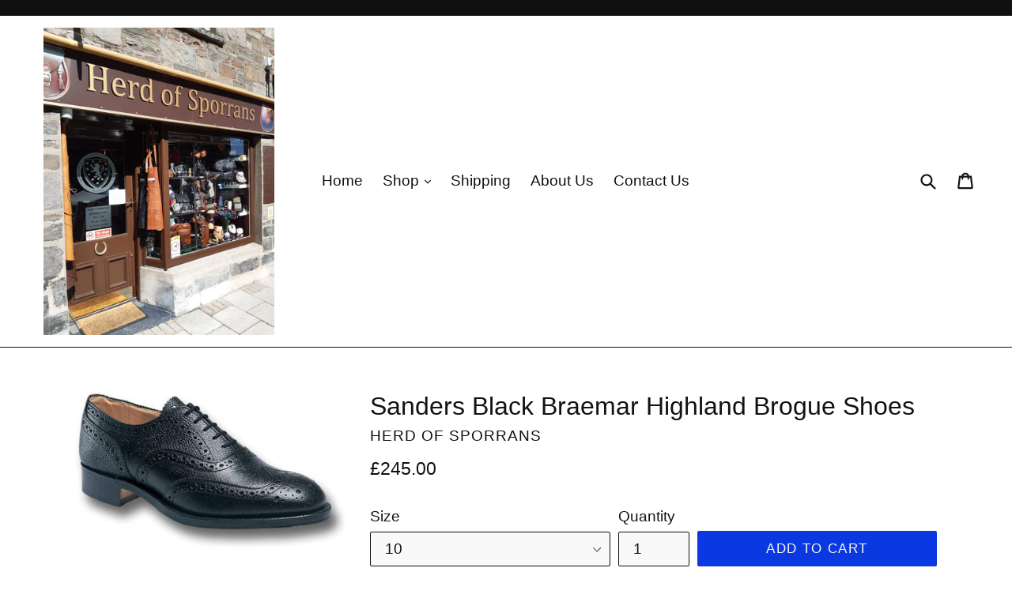

--- FILE ---
content_type: text/html; charset=utf-8
request_url: https://herdofsporrans.com/products/sanders-black-braemar-shoes
body_size: 15958
content:
<!doctype html>
<!--[if IE 9]> <html class="ie9 no-js" lang="en"> <![endif]-->
<!--[if (gt IE 9)|!(IE)]><!--> <html class="no-js" lang="en"> <!--<![endif]-->
<head>
  <meta name=-google-site-verification" content="jFfDNeUdNp-p7WliVGkmKBbBGBQ5Z4pViviC771Iu6uc8”/>

  <meta charset="utf-8">
  <meta http-equiv="X-UA-Compatible" content="IE=edge,chrome=1">
  <meta name="viewport" content="width=device-width,initial-scale=1">
  <meta name="theme-color" content="#0b39e1">
  <link rel="canonical" href="https://herdofsporrans.com/products/sanders-black-braemar-shoes">

  

  
  <title>
    Sanders Black Braemar Highland Brogue Shoes
    
    
    
      &ndash; Herd of Sporrans
    
  </title>

  
    <meta name="description" content="Classic Highland Brogue Shoes Colour Black Grained Leather Uppers Leather Lined Sole Leather Fitting: F Benchmade  ">
  

  <!-- /snippets/social-meta-tags.liquid -->




<meta property="og:site_name" content="Herd of Sporrans">
<meta property="og:url" content="https://herdofsporrans.com/products/sanders-black-braemar-shoes">
<meta property="og:title" content="Sanders Black Braemar Highland Brogue Shoes">
<meta property="og:type" content="product">
<meta property="og:description" content="Classic Highland Brogue Shoes Colour Black Grained Leather Uppers Leather Lined Sole Leather Fitting: F Benchmade  ">

  <meta property="og:price:amount" content="245.00">
  <meta property="og:price:currency" content="GBP">

<meta property="og:image" content="http://herdofsporrans.com/cdn/shop/products/417ZOiQfTsL._AC_UY580_1200x1200.jpg?v=1568744807"><meta property="og:image" content="http://herdofsporrans.com/cdn/shop/products/618qd8-bDbL._AC_UY580_1200x1200.jpg?v=1568744807"><meta property="og:image" content="http://herdofsporrans.com/cdn/shop/products/Braemar-5597B_A_740x_997d8151-4a03-4ae4-956b-5f578e7b2d63_1200x1200.jpg?v=1568744807">
<meta property="og:image:secure_url" content="https://herdofsporrans.com/cdn/shop/products/417ZOiQfTsL._AC_UY580_1200x1200.jpg?v=1568744807"><meta property="og:image:secure_url" content="https://herdofsporrans.com/cdn/shop/products/618qd8-bDbL._AC_UY580_1200x1200.jpg?v=1568744807"><meta property="og:image:secure_url" content="https://herdofsporrans.com/cdn/shop/products/Braemar-5597B_A_740x_997d8151-4a03-4ae4-956b-5f578e7b2d63_1200x1200.jpg?v=1568744807">


<meta name="twitter:card" content="summary_large_image">
<meta name="twitter:title" content="Sanders Black Braemar Highland Brogue Shoes">
<meta name="twitter:description" content="Classic Highland Brogue Shoes Colour Black Grained Leather Uppers Leather Lined Sole Leather Fitting: F Benchmade  ">


  <link href="//herdofsporrans.com/cdn/shop/t/1/assets/theme.scss.css?v=171849349501761398311701122466" rel="stylesheet" type="text/css" media="all" />
  



  <script>
    var theme = {
      strings: {
        addToCart: "Add to cart",
        soldOut: "Sold out",
        unavailable: "Unavailable",
        showMore: "Show More",
        showLess: "Show Less",
        addressError: "Error looking up that address",
        addressNoResults: "No results for that address",
        addressQueryLimit: "You have exceeded the Google API usage limit. Consider upgrading to a \u003ca href=\"https:\/\/developers.google.com\/maps\/premium\/usage-limits\"\u003ePremium Plan\u003c\/a\u003e.",
        authError: "There was a problem authenticating your Google Maps account."
      },
      moneyFormat: "£{{amount}}"
    }

    document.documentElement.className = document.documentElement.className.replace('no-js', 'js');
  </script>

  <!--[if (lte IE 9) ]><script src="//herdofsporrans.com/cdn/shop/t/1/assets/match-media.min.js?v=22265819453975888031518273073" type="text/javascript"></script><![endif]-->

  

  <!--[if (gt IE 9)|!(IE)]><!--><script src="//herdofsporrans.com/cdn/shop/t/1/assets/lazysizes.js?v=68441465964607740661518273073" async="async"></script><!--<![endif]-->
  <!--[if lte IE 9]><script src="//herdofsporrans.com/cdn/shop/t/1/assets/lazysizes.min.js?v=1430"></script><![endif]-->

  <!--[if (gt IE 9)|!(IE)]><!--><script src="//herdofsporrans.com/cdn/shop/t/1/assets/vendor.js?v=136118274122071307521518273074" defer="defer"></script><!--<![endif]-->
  <!--[if lte IE 9]><script src="//herdofsporrans.com/cdn/shop/t/1/assets/vendor.js?v=136118274122071307521518273074"></script><![endif]-->

  <!--[if (gt IE 9)|!(IE)]><!--><script src="//herdofsporrans.com/cdn/shop/t/1/assets/theme.js?v=67347864889022047721518273074" defer="defer"></script><!--<![endif]-->
  <!--[if lte IE 9]><script src="//herdofsporrans.com/cdn/shop/t/1/assets/theme.js?v=67347864889022047721518273074"></script><![endif]-->

  <script>window.performance && window.performance.mark && window.performance.mark('shopify.content_for_header.start');</script><meta id="shopify-digital-wallet" name="shopify-digital-wallet" content="/30074486/digital_wallets/dialog">
<meta name="shopify-checkout-api-token" content="6ebe82fbb5b4513e4c1b8c66363fe0a2">
<meta id="in-context-paypal-metadata" data-shop-id="30074486" data-venmo-supported="false" data-environment="production" data-locale="en_US" data-paypal-v4="true" data-currency="GBP">
<link rel="alternate" type="application/json+oembed" href="https://herdofsporrans.com/products/sanders-black-braemar-shoes.oembed">
<script async="async" src="/checkouts/internal/preloads.js?locale=en-GB"></script>
<link rel="preconnect" href="https://shop.app" crossorigin="anonymous">
<script async="async" src="https://shop.app/checkouts/internal/preloads.js?locale=en-GB&shop_id=30074486" crossorigin="anonymous"></script>
<script id="apple-pay-shop-capabilities" type="application/json">{"shopId":30074486,"countryCode":"GB","currencyCode":"GBP","merchantCapabilities":["supports3DS"],"merchantId":"gid:\/\/shopify\/Shop\/30074486","merchantName":"Herd of Sporrans","requiredBillingContactFields":["postalAddress","email","phone"],"requiredShippingContactFields":["postalAddress","email","phone"],"shippingType":"shipping","supportedNetworks":["visa","maestro","masterCard","amex","discover","elo"],"total":{"type":"pending","label":"Herd of Sporrans","amount":"1.00"},"shopifyPaymentsEnabled":true,"supportsSubscriptions":true}</script>
<script id="shopify-features" type="application/json">{"accessToken":"6ebe82fbb5b4513e4c1b8c66363fe0a2","betas":["rich-media-storefront-analytics"],"domain":"herdofsporrans.com","predictiveSearch":true,"shopId":30074486,"locale":"en"}</script>
<script>var Shopify = Shopify || {};
Shopify.shop = "herd-of-sporrans.myshopify.com";
Shopify.locale = "en";
Shopify.currency = {"active":"GBP","rate":"1.0"};
Shopify.country = "GB";
Shopify.theme = {"name":"Debut","id":11594825774,"schema_name":"Debut","schema_version":"2.1.0","theme_store_id":796,"role":"main"};
Shopify.theme.handle = "null";
Shopify.theme.style = {"id":null,"handle":null};
Shopify.cdnHost = "herdofsporrans.com/cdn";
Shopify.routes = Shopify.routes || {};
Shopify.routes.root = "/";</script>
<script type="module">!function(o){(o.Shopify=o.Shopify||{}).modules=!0}(window);</script>
<script>!function(o){function n(){var o=[];function n(){o.push(Array.prototype.slice.apply(arguments))}return n.q=o,n}var t=o.Shopify=o.Shopify||{};t.loadFeatures=n(),t.autoloadFeatures=n()}(window);</script>
<script>
  window.ShopifyPay = window.ShopifyPay || {};
  window.ShopifyPay.apiHost = "shop.app\/pay";
  window.ShopifyPay.redirectState = null;
</script>
<script id="shop-js-analytics" type="application/json">{"pageType":"product"}</script>
<script defer="defer" async type="module" src="//herdofsporrans.com/cdn/shopifycloud/shop-js/modules/v2/client.init-shop-cart-sync_BdyHc3Nr.en.esm.js"></script>
<script defer="defer" async type="module" src="//herdofsporrans.com/cdn/shopifycloud/shop-js/modules/v2/chunk.common_Daul8nwZ.esm.js"></script>
<script type="module">
  await import("//herdofsporrans.com/cdn/shopifycloud/shop-js/modules/v2/client.init-shop-cart-sync_BdyHc3Nr.en.esm.js");
await import("//herdofsporrans.com/cdn/shopifycloud/shop-js/modules/v2/chunk.common_Daul8nwZ.esm.js");

  window.Shopify.SignInWithShop?.initShopCartSync?.({"fedCMEnabled":true,"windoidEnabled":true});

</script>
<script>
  window.Shopify = window.Shopify || {};
  if (!window.Shopify.featureAssets) window.Shopify.featureAssets = {};
  window.Shopify.featureAssets['shop-js'] = {"shop-cart-sync":["modules/v2/client.shop-cart-sync_QYOiDySF.en.esm.js","modules/v2/chunk.common_Daul8nwZ.esm.js"],"init-fed-cm":["modules/v2/client.init-fed-cm_DchLp9rc.en.esm.js","modules/v2/chunk.common_Daul8nwZ.esm.js"],"shop-button":["modules/v2/client.shop-button_OV7bAJc5.en.esm.js","modules/v2/chunk.common_Daul8nwZ.esm.js"],"init-windoid":["modules/v2/client.init-windoid_DwxFKQ8e.en.esm.js","modules/v2/chunk.common_Daul8nwZ.esm.js"],"shop-cash-offers":["modules/v2/client.shop-cash-offers_DWtL6Bq3.en.esm.js","modules/v2/chunk.common_Daul8nwZ.esm.js","modules/v2/chunk.modal_CQq8HTM6.esm.js"],"shop-toast-manager":["modules/v2/client.shop-toast-manager_CX9r1SjA.en.esm.js","modules/v2/chunk.common_Daul8nwZ.esm.js"],"init-shop-email-lookup-coordinator":["modules/v2/client.init-shop-email-lookup-coordinator_UhKnw74l.en.esm.js","modules/v2/chunk.common_Daul8nwZ.esm.js"],"pay-button":["modules/v2/client.pay-button_DzxNnLDY.en.esm.js","modules/v2/chunk.common_Daul8nwZ.esm.js"],"avatar":["modules/v2/client.avatar_BTnouDA3.en.esm.js"],"init-shop-cart-sync":["modules/v2/client.init-shop-cart-sync_BdyHc3Nr.en.esm.js","modules/v2/chunk.common_Daul8nwZ.esm.js"],"shop-login-button":["modules/v2/client.shop-login-button_D8B466_1.en.esm.js","modules/v2/chunk.common_Daul8nwZ.esm.js","modules/v2/chunk.modal_CQq8HTM6.esm.js"],"init-customer-accounts-sign-up":["modules/v2/client.init-customer-accounts-sign-up_C8fpPm4i.en.esm.js","modules/v2/client.shop-login-button_D8B466_1.en.esm.js","modules/v2/chunk.common_Daul8nwZ.esm.js","modules/v2/chunk.modal_CQq8HTM6.esm.js"],"init-shop-for-new-customer-accounts":["modules/v2/client.init-shop-for-new-customer-accounts_CVTO0Ztu.en.esm.js","modules/v2/client.shop-login-button_D8B466_1.en.esm.js","modules/v2/chunk.common_Daul8nwZ.esm.js","modules/v2/chunk.modal_CQq8HTM6.esm.js"],"init-customer-accounts":["modules/v2/client.init-customer-accounts_dRgKMfrE.en.esm.js","modules/v2/client.shop-login-button_D8B466_1.en.esm.js","modules/v2/chunk.common_Daul8nwZ.esm.js","modules/v2/chunk.modal_CQq8HTM6.esm.js"],"shop-follow-button":["modules/v2/client.shop-follow-button_CkZpjEct.en.esm.js","modules/v2/chunk.common_Daul8nwZ.esm.js","modules/v2/chunk.modal_CQq8HTM6.esm.js"],"lead-capture":["modules/v2/client.lead-capture_BntHBhfp.en.esm.js","modules/v2/chunk.common_Daul8nwZ.esm.js","modules/v2/chunk.modal_CQq8HTM6.esm.js"],"checkout-modal":["modules/v2/client.checkout-modal_CfxcYbTm.en.esm.js","modules/v2/chunk.common_Daul8nwZ.esm.js","modules/v2/chunk.modal_CQq8HTM6.esm.js"],"shop-login":["modules/v2/client.shop-login_Da4GZ2H6.en.esm.js","modules/v2/chunk.common_Daul8nwZ.esm.js","modules/v2/chunk.modal_CQq8HTM6.esm.js"],"payment-terms":["modules/v2/client.payment-terms_MV4M3zvL.en.esm.js","modules/v2/chunk.common_Daul8nwZ.esm.js","modules/v2/chunk.modal_CQq8HTM6.esm.js"]};
</script>
<script>(function() {
  var isLoaded = false;
  function asyncLoad() {
    if (isLoaded) return;
    isLoaded = true;
    var urls = ["https:\/\/www.improvedcontactform.com\/icf.js?shop=herd-of-sporrans.myshopify.com"];
    for (var i = 0; i < urls.length; i++) {
      var s = document.createElement('script');
      s.type = 'text/javascript';
      s.async = true;
      s.src = urls[i];
      var x = document.getElementsByTagName('script')[0];
      x.parentNode.insertBefore(s, x);
    }
  };
  if(window.attachEvent) {
    window.attachEvent('onload', asyncLoad);
  } else {
    window.addEventListener('load', asyncLoad, false);
  }
})();</script>
<script id="__st">var __st={"a":30074486,"offset":0,"reqid":"4521ef93-e71a-4171-9b16-2cc738aaf7df-1768983062","pageurl":"herdofsporrans.com\/products\/sanders-black-braemar-shoes","u":"bb748394cae6","p":"product","rtyp":"product","rid":4099073245230};</script>
<script>window.ShopifyPaypalV4VisibilityTracking = true;</script>
<script id="captcha-bootstrap">!function(){'use strict';const t='contact',e='account',n='new_comment',o=[[t,t],['blogs',n],['comments',n],[t,'customer']],c=[[e,'customer_login'],[e,'guest_login'],[e,'recover_customer_password'],[e,'create_customer']],r=t=>t.map((([t,e])=>`form[action*='/${t}']:not([data-nocaptcha='true']) input[name='form_type'][value='${e}']`)).join(','),a=t=>()=>t?[...document.querySelectorAll(t)].map((t=>t.form)):[];function s(){const t=[...o],e=r(t);return a(e)}const i='password',u='form_key',d=['recaptcha-v3-token','g-recaptcha-response','h-captcha-response',i],f=()=>{try{return window.sessionStorage}catch{return}},m='__shopify_v',_=t=>t.elements[u];function p(t,e,n=!1){try{const o=window.sessionStorage,c=JSON.parse(o.getItem(e)),{data:r}=function(t){const{data:e,action:n}=t;return t[m]||n?{data:e,action:n}:{data:t,action:n}}(c);for(const[e,n]of Object.entries(r))t.elements[e]&&(t.elements[e].value=n);n&&o.removeItem(e)}catch(o){console.error('form repopulation failed',{error:o})}}const l='form_type',E='cptcha';function T(t){t.dataset[E]=!0}const w=window,h=w.document,L='Shopify',v='ce_forms',y='captcha';let A=!1;((t,e)=>{const n=(g='f06e6c50-85a8-45c8-87d0-21a2b65856fe',I='https://cdn.shopify.com/shopifycloud/storefront-forms-hcaptcha/ce_storefront_forms_captcha_hcaptcha.v1.5.2.iife.js',D={infoText:'Protected by hCaptcha',privacyText:'Privacy',termsText:'Terms'},(t,e,n)=>{const o=w[L][v],c=o.bindForm;if(c)return c(t,g,e,D).then(n);var r;o.q.push([[t,g,e,D],n]),r=I,A||(h.body.append(Object.assign(h.createElement('script'),{id:'captcha-provider',async:!0,src:r})),A=!0)});var g,I,D;w[L]=w[L]||{},w[L][v]=w[L][v]||{},w[L][v].q=[],w[L][y]=w[L][y]||{},w[L][y].protect=function(t,e){n(t,void 0,e),T(t)},Object.freeze(w[L][y]),function(t,e,n,w,h,L){const[v,y,A,g]=function(t,e,n){const i=e?o:[],u=t?c:[],d=[...i,...u],f=r(d),m=r(i),_=r(d.filter((([t,e])=>n.includes(e))));return[a(f),a(m),a(_),s()]}(w,h,L),I=t=>{const e=t.target;return e instanceof HTMLFormElement?e:e&&e.form},D=t=>v().includes(t);t.addEventListener('submit',(t=>{const e=I(t);if(!e)return;const n=D(e)&&!e.dataset.hcaptchaBound&&!e.dataset.recaptchaBound,o=_(e),c=g().includes(e)&&(!o||!o.value);(n||c)&&t.preventDefault(),c&&!n&&(function(t){try{if(!f())return;!function(t){const e=f();if(!e)return;const n=_(t);if(!n)return;const o=n.value;o&&e.removeItem(o)}(t);const e=Array.from(Array(32),(()=>Math.random().toString(36)[2])).join('');!function(t,e){_(t)||t.append(Object.assign(document.createElement('input'),{type:'hidden',name:u})),t.elements[u].value=e}(t,e),function(t,e){const n=f();if(!n)return;const o=[...t.querySelectorAll(`input[type='${i}']`)].map((({name:t})=>t)),c=[...d,...o],r={};for(const[a,s]of new FormData(t).entries())c.includes(a)||(r[a]=s);n.setItem(e,JSON.stringify({[m]:1,action:t.action,data:r}))}(t,e)}catch(e){console.error('failed to persist form',e)}}(e),e.submit())}));const S=(t,e)=>{t&&!t.dataset[E]&&(n(t,e.some((e=>e===t))),T(t))};for(const o of['focusin','change'])t.addEventListener(o,(t=>{const e=I(t);D(e)&&S(e,y())}));const B=e.get('form_key'),M=e.get(l),P=B&&M;t.addEventListener('DOMContentLoaded',(()=>{const t=y();if(P)for(const e of t)e.elements[l].value===M&&p(e,B);[...new Set([...A(),...v().filter((t=>'true'===t.dataset.shopifyCaptcha))])].forEach((e=>S(e,t)))}))}(h,new URLSearchParams(w.location.search),n,t,e,['guest_login'])})(!0,!0)}();</script>
<script integrity="sha256-4kQ18oKyAcykRKYeNunJcIwy7WH5gtpwJnB7kiuLZ1E=" data-source-attribution="shopify.loadfeatures" defer="defer" src="//herdofsporrans.com/cdn/shopifycloud/storefront/assets/storefront/load_feature-a0a9edcb.js" crossorigin="anonymous"></script>
<script crossorigin="anonymous" defer="defer" src="//herdofsporrans.com/cdn/shopifycloud/storefront/assets/shopify_pay/storefront-65b4c6d7.js?v=20250812"></script>
<script data-source-attribution="shopify.dynamic_checkout.dynamic.init">var Shopify=Shopify||{};Shopify.PaymentButton=Shopify.PaymentButton||{isStorefrontPortableWallets:!0,init:function(){window.Shopify.PaymentButton.init=function(){};var t=document.createElement("script");t.src="https://herdofsporrans.com/cdn/shopifycloud/portable-wallets/latest/portable-wallets.en.js",t.type="module",document.head.appendChild(t)}};
</script>
<script data-source-attribution="shopify.dynamic_checkout.buyer_consent">
  function portableWalletsHideBuyerConsent(e){var t=document.getElementById("shopify-buyer-consent"),n=document.getElementById("shopify-subscription-policy-button");t&&n&&(t.classList.add("hidden"),t.setAttribute("aria-hidden","true"),n.removeEventListener("click",e))}function portableWalletsShowBuyerConsent(e){var t=document.getElementById("shopify-buyer-consent"),n=document.getElementById("shopify-subscription-policy-button");t&&n&&(t.classList.remove("hidden"),t.removeAttribute("aria-hidden"),n.addEventListener("click",e))}window.Shopify?.PaymentButton&&(window.Shopify.PaymentButton.hideBuyerConsent=portableWalletsHideBuyerConsent,window.Shopify.PaymentButton.showBuyerConsent=portableWalletsShowBuyerConsent);
</script>
<script data-source-attribution="shopify.dynamic_checkout.cart.bootstrap">document.addEventListener("DOMContentLoaded",(function(){function t(){return document.querySelector("shopify-accelerated-checkout-cart, shopify-accelerated-checkout")}if(t())Shopify.PaymentButton.init();else{new MutationObserver((function(e,n){t()&&(Shopify.PaymentButton.init(),n.disconnect())})).observe(document.body,{childList:!0,subtree:!0})}}));
</script>
<link id="shopify-accelerated-checkout-styles" rel="stylesheet" media="screen" href="https://herdofsporrans.com/cdn/shopifycloud/portable-wallets/latest/accelerated-checkout-backwards-compat.css" crossorigin="anonymous">
<style id="shopify-accelerated-checkout-cart">
        #shopify-buyer-consent {
  margin-top: 1em;
  display: inline-block;
  width: 100%;
}

#shopify-buyer-consent.hidden {
  display: none;
}

#shopify-subscription-policy-button {
  background: none;
  border: none;
  padding: 0;
  text-decoration: underline;
  font-size: inherit;
  cursor: pointer;
}

#shopify-subscription-policy-button::before {
  box-shadow: none;
}

      </style>

<script>window.performance && window.performance.mark && window.performance.mark('shopify.content_for_header.end');</script>
<link href="https://monorail-edge.shopifysvc.com" rel="dns-prefetch">
<script>(function(){if ("sendBeacon" in navigator && "performance" in window) {try {var session_token_from_headers = performance.getEntriesByType('navigation')[0].serverTiming.find(x => x.name == '_s').description;} catch {var session_token_from_headers = undefined;}var session_cookie_matches = document.cookie.match(/_shopify_s=([^;]*)/);var session_token_from_cookie = session_cookie_matches && session_cookie_matches.length === 2 ? session_cookie_matches[1] : "";var session_token = session_token_from_headers || session_token_from_cookie || "";function handle_abandonment_event(e) {var entries = performance.getEntries().filter(function(entry) {return /monorail-edge.shopifysvc.com/.test(entry.name);});if (!window.abandonment_tracked && entries.length === 0) {window.abandonment_tracked = true;var currentMs = Date.now();var navigation_start = performance.timing.navigationStart;var payload = {shop_id: 30074486,url: window.location.href,navigation_start,duration: currentMs - navigation_start,session_token,page_type: "product"};window.navigator.sendBeacon("https://monorail-edge.shopifysvc.com/v1/produce", JSON.stringify({schema_id: "online_store_buyer_site_abandonment/1.1",payload: payload,metadata: {event_created_at_ms: currentMs,event_sent_at_ms: currentMs}}));}}window.addEventListener('pagehide', handle_abandonment_event);}}());</script>
<script id="web-pixels-manager-setup">(function e(e,d,r,n,o){if(void 0===o&&(o={}),!Boolean(null===(a=null===(i=window.Shopify)||void 0===i?void 0:i.analytics)||void 0===a?void 0:a.replayQueue)){var i,a;window.Shopify=window.Shopify||{};var t=window.Shopify;t.analytics=t.analytics||{};var s=t.analytics;s.replayQueue=[],s.publish=function(e,d,r){return s.replayQueue.push([e,d,r]),!0};try{self.performance.mark("wpm:start")}catch(e){}var l=function(){var e={modern:/Edge?\/(1{2}[4-9]|1[2-9]\d|[2-9]\d{2}|\d{4,})\.\d+(\.\d+|)|Firefox\/(1{2}[4-9]|1[2-9]\d|[2-9]\d{2}|\d{4,})\.\d+(\.\d+|)|Chrom(ium|e)\/(9{2}|\d{3,})\.\d+(\.\d+|)|(Maci|X1{2}).+ Version\/(15\.\d+|(1[6-9]|[2-9]\d|\d{3,})\.\d+)([,.]\d+|)( \(\w+\)|)( Mobile\/\w+|) Safari\/|Chrome.+OPR\/(9{2}|\d{3,})\.\d+\.\d+|(CPU[ +]OS|iPhone[ +]OS|CPU[ +]iPhone|CPU IPhone OS|CPU iPad OS)[ +]+(15[._]\d+|(1[6-9]|[2-9]\d|\d{3,})[._]\d+)([._]\d+|)|Android:?[ /-](13[3-9]|1[4-9]\d|[2-9]\d{2}|\d{4,})(\.\d+|)(\.\d+|)|Android.+Firefox\/(13[5-9]|1[4-9]\d|[2-9]\d{2}|\d{4,})\.\d+(\.\d+|)|Android.+Chrom(ium|e)\/(13[3-9]|1[4-9]\d|[2-9]\d{2}|\d{4,})\.\d+(\.\d+|)|SamsungBrowser\/([2-9]\d|\d{3,})\.\d+/,legacy:/Edge?\/(1[6-9]|[2-9]\d|\d{3,})\.\d+(\.\d+|)|Firefox\/(5[4-9]|[6-9]\d|\d{3,})\.\d+(\.\d+|)|Chrom(ium|e)\/(5[1-9]|[6-9]\d|\d{3,})\.\d+(\.\d+|)([\d.]+$|.*Safari\/(?![\d.]+ Edge\/[\d.]+$))|(Maci|X1{2}).+ Version\/(10\.\d+|(1[1-9]|[2-9]\d|\d{3,})\.\d+)([,.]\d+|)( \(\w+\)|)( Mobile\/\w+|) Safari\/|Chrome.+OPR\/(3[89]|[4-9]\d|\d{3,})\.\d+\.\d+|(CPU[ +]OS|iPhone[ +]OS|CPU[ +]iPhone|CPU IPhone OS|CPU iPad OS)[ +]+(10[._]\d+|(1[1-9]|[2-9]\d|\d{3,})[._]\d+)([._]\d+|)|Android:?[ /-](13[3-9]|1[4-9]\d|[2-9]\d{2}|\d{4,})(\.\d+|)(\.\d+|)|Mobile Safari.+OPR\/([89]\d|\d{3,})\.\d+\.\d+|Android.+Firefox\/(13[5-9]|1[4-9]\d|[2-9]\d{2}|\d{4,})\.\d+(\.\d+|)|Android.+Chrom(ium|e)\/(13[3-9]|1[4-9]\d|[2-9]\d{2}|\d{4,})\.\d+(\.\d+|)|Android.+(UC? ?Browser|UCWEB|U3)[ /]?(15\.([5-9]|\d{2,})|(1[6-9]|[2-9]\d|\d{3,})\.\d+)\.\d+|SamsungBrowser\/(5\.\d+|([6-9]|\d{2,})\.\d+)|Android.+MQ{2}Browser\/(14(\.(9|\d{2,})|)|(1[5-9]|[2-9]\d|\d{3,})(\.\d+|))(\.\d+|)|K[Aa][Ii]OS\/(3\.\d+|([4-9]|\d{2,})\.\d+)(\.\d+|)/},d=e.modern,r=e.legacy,n=navigator.userAgent;return n.match(d)?"modern":n.match(r)?"legacy":"unknown"}(),u="modern"===l?"modern":"legacy",c=(null!=n?n:{modern:"",legacy:""})[u],f=function(e){return[e.baseUrl,"/wpm","/b",e.hashVersion,"modern"===e.buildTarget?"m":"l",".js"].join("")}({baseUrl:d,hashVersion:r,buildTarget:u}),m=function(e){var d=e.version,r=e.bundleTarget,n=e.surface,o=e.pageUrl,i=e.monorailEndpoint;return{emit:function(e){var a=e.status,t=e.errorMsg,s=(new Date).getTime(),l=JSON.stringify({metadata:{event_sent_at_ms:s},events:[{schema_id:"web_pixels_manager_load/3.1",payload:{version:d,bundle_target:r,page_url:o,status:a,surface:n,error_msg:t},metadata:{event_created_at_ms:s}}]});if(!i)return console&&console.warn&&console.warn("[Web Pixels Manager] No Monorail endpoint provided, skipping logging."),!1;try{return self.navigator.sendBeacon.bind(self.navigator)(i,l)}catch(e){}var u=new XMLHttpRequest;try{return u.open("POST",i,!0),u.setRequestHeader("Content-Type","text/plain"),u.send(l),!0}catch(e){return console&&console.warn&&console.warn("[Web Pixels Manager] Got an unhandled error while logging to Monorail."),!1}}}}({version:r,bundleTarget:l,surface:e.surface,pageUrl:self.location.href,monorailEndpoint:e.monorailEndpoint});try{o.browserTarget=l,function(e){var d=e.src,r=e.async,n=void 0===r||r,o=e.onload,i=e.onerror,a=e.sri,t=e.scriptDataAttributes,s=void 0===t?{}:t,l=document.createElement("script"),u=document.querySelector("head"),c=document.querySelector("body");if(l.async=n,l.src=d,a&&(l.integrity=a,l.crossOrigin="anonymous"),s)for(var f in s)if(Object.prototype.hasOwnProperty.call(s,f))try{l.dataset[f]=s[f]}catch(e){}if(o&&l.addEventListener("load",o),i&&l.addEventListener("error",i),u)u.appendChild(l);else{if(!c)throw new Error("Did not find a head or body element to append the script");c.appendChild(l)}}({src:f,async:!0,onload:function(){if(!function(){var e,d;return Boolean(null===(d=null===(e=window.Shopify)||void 0===e?void 0:e.analytics)||void 0===d?void 0:d.initialized)}()){var d=window.webPixelsManager.init(e)||void 0;if(d){var r=window.Shopify.analytics;r.replayQueue.forEach((function(e){var r=e[0],n=e[1],o=e[2];d.publishCustomEvent(r,n,o)})),r.replayQueue=[],r.publish=d.publishCustomEvent,r.visitor=d.visitor,r.initialized=!0}}},onerror:function(){return m.emit({status:"failed",errorMsg:"".concat(f," has failed to load")})},sri:function(e){var d=/^sha384-[A-Za-z0-9+/=]+$/;return"string"==typeof e&&d.test(e)}(c)?c:"",scriptDataAttributes:o}),m.emit({status:"loading"})}catch(e){m.emit({status:"failed",errorMsg:(null==e?void 0:e.message)||"Unknown error"})}}})({shopId: 30074486,storefrontBaseUrl: "https://herdofsporrans.com",extensionsBaseUrl: "https://extensions.shopifycdn.com/cdn/shopifycloud/web-pixels-manager",monorailEndpoint: "https://monorail-edge.shopifysvc.com/unstable/produce_batch",surface: "storefront-renderer",enabledBetaFlags: ["2dca8a86"],webPixelsConfigList: [{"id":"shopify-app-pixel","configuration":"{}","eventPayloadVersion":"v1","runtimeContext":"STRICT","scriptVersion":"0450","apiClientId":"shopify-pixel","type":"APP","privacyPurposes":["ANALYTICS","MARKETING"]},{"id":"shopify-custom-pixel","eventPayloadVersion":"v1","runtimeContext":"LAX","scriptVersion":"0450","apiClientId":"shopify-pixel","type":"CUSTOM","privacyPurposes":["ANALYTICS","MARKETING"]}],isMerchantRequest: false,initData: {"shop":{"name":"Herd of Sporrans","paymentSettings":{"currencyCode":"GBP"},"myshopifyDomain":"herd-of-sporrans.myshopify.com","countryCode":"GB","storefrontUrl":"https:\/\/herdofsporrans.com"},"customer":null,"cart":null,"checkout":null,"productVariants":[{"price":{"amount":245.0,"currencyCode":"GBP"},"product":{"title":"Sanders Black Braemar Highland Brogue Shoes","vendor":"Herd of Sporrans","id":"4099073245230","untranslatedTitle":"Sanders Black Braemar Highland Brogue Shoes","url":"\/products\/sanders-black-braemar-shoes","type":"Shoes"},"id":"30185909026862","image":{"src":"\/\/herdofsporrans.com\/cdn\/shop\/products\/417ZOiQfTsL._AC_UY580.jpg?v=1568744807"},"sku":"","title":"9","untranslatedTitle":"9"},{"price":{"amount":245.0,"currencyCode":"GBP"},"product":{"title":"Sanders Black Braemar Highland Brogue Shoes","vendor":"Herd of Sporrans","id":"4099073245230","untranslatedTitle":"Sanders Black Braemar Highland Brogue Shoes","url":"\/products\/sanders-black-braemar-shoes","type":"Shoes"},"id":"30185909059630","image":{"src":"\/\/herdofsporrans.com\/cdn\/shop\/products\/417ZOiQfTsL._AC_UY580.jpg?v=1568744807"},"sku":"","title":"10","untranslatedTitle":"10"},{"price":{"amount":245.0,"currencyCode":"GBP"},"product":{"title":"Sanders Black Braemar Highland Brogue Shoes","vendor":"Herd of Sporrans","id":"4099073245230","untranslatedTitle":"Sanders Black Braemar Highland Brogue Shoes","url":"\/products\/sanders-black-braemar-shoes","type":"Shoes"},"id":"30185909092398","image":{"src":"\/\/herdofsporrans.com\/cdn\/shop\/products\/417ZOiQfTsL._AC_UY580.jpg?v=1568744807"},"sku":"","title":"11","untranslatedTitle":"11"}],"purchasingCompany":null},},"https://herdofsporrans.com/cdn","fcfee988w5aeb613cpc8e4bc33m6693e112",{"modern":"","legacy":""},{"shopId":"30074486","storefrontBaseUrl":"https:\/\/herdofsporrans.com","extensionBaseUrl":"https:\/\/extensions.shopifycdn.com\/cdn\/shopifycloud\/web-pixels-manager","surface":"storefront-renderer","enabledBetaFlags":"[\"2dca8a86\"]","isMerchantRequest":"false","hashVersion":"fcfee988w5aeb613cpc8e4bc33m6693e112","publish":"custom","events":"[[\"page_viewed\",{}],[\"product_viewed\",{\"productVariant\":{\"price\":{\"amount\":245.0,\"currencyCode\":\"GBP\"},\"product\":{\"title\":\"Sanders Black Braemar Highland Brogue Shoes\",\"vendor\":\"Herd of Sporrans\",\"id\":\"4099073245230\",\"untranslatedTitle\":\"Sanders Black Braemar Highland Brogue Shoes\",\"url\":\"\/products\/sanders-black-braemar-shoes\",\"type\":\"Shoes\"},\"id\":\"30185909059630\",\"image\":{\"src\":\"\/\/herdofsporrans.com\/cdn\/shop\/products\/417ZOiQfTsL._AC_UY580.jpg?v=1568744807\"},\"sku\":\"\",\"title\":\"10\",\"untranslatedTitle\":\"10\"}}]]"});</script><script>
  window.ShopifyAnalytics = window.ShopifyAnalytics || {};
  window.ShopifyAnalytics.meta = window.ShopifyAnalytics.meta || {};
  window.ShopifyAnalytics.meta.currency = 'GBP';
  var meta = {"product":{"id":4099073245230,"gid":"gid:\/\/shopify\/Product\/4099073245230","vendor":"Herd of Sporrans","type":"Shoes","handle":"sanders-black-braemar-shoes","variants":[{"id":30185909026862,"price":24500,"name":"Sanders Black Braemar Highland Brogue Shoes - 9","public_title":"9","sku":""},{"id":30185909059630,"price":24500,"name":"Sanders Black Braemar Highland Brogue Shoes - 10","public_title":"10","sku":""},{"id":30185909092398,"price":24500,"name":"Sanders Black Braemar Highland Brogue Shoes - 11","public_title":"11","sku":""}],"remote":false},"page":{"pageType":"product","resourceType":"product","resourceId":4099073245230,"requestId":"4521ef93-e71a-4171-9b16-2cc738aaf7df-1768983062"}};
  for (var attr in meta) {
    window.ShopifyAnalytics.meta[attr] = meta[attr];
  }
</script>
<script class="analytics">
  (function () {
    var customDocumentWrite = function(content) {
      var jquery = null;

      if (window.jQuery) {
        jquery = window.jQuery;
      } else if (window.Checkout && window.Checkout.$) {
        jquery = window.Checkout.$;
      }

      if (jquery) {
        jquery('body').append(content);
      }
    };

    var hasLoggedConversion = function(token) {
      if (token) {
        return document.cookie.indexOf('loggedConversion=' + token) !== -1;
      }
      return false;
    }

    var setCookieIfConversion = function(token) {
      if (token) {
        var twoMonthsFromNow = new Date(Date.now());
        twoMonthsFromNow.setMonth(twoMonthsFromNow.getMonth() + 2);

        document.cookie = 'loggedConversion=' + token + '; expires=' + twoMonthsFromNow;
      }
    }

    var trekkie = window.ShopifyAnalytics.lib = window.trekkie = window.trekkie || [];
    if (trekkie.integrations) {
      return;
    }
    trekkie.methods = [
      'identify',
      'page',
      'ready',
      'track',
      'trackForm',
      'trackLink'
    ];
    trekkie.factory = function(method) {
      return function() {
        var args = Array.prototype.slice.call(arguments);
        args.unshift(method);
        trekkie.push(args);
        return trekkie;
      };
    };
    for (var i = 0; i < trekkie.methods.length; i++) {
      var key = trekkie.methods[i];
      trekkie[key] = trekkie.factory(key);
    }
    trekkie.load = function(config) {
      trekkie.config = config || {};
      trekkie.config.initialDocumentCookie = document.cookie;
      var first = document.getElementsByTagName('script')[0];
      var script = document.createElement('script');
      script.type = 'text/javascript';
      script.onerror = function(e) {
        var scriptFallback = document.createElement('script');
        scriptFallback.type = 'text/javascript';
        scriptFallback.onerror = function(error) {
                var Monorail = {
      produce: function produce(monorailDomain, schemaId, payload) {
        var currentMs = new Date().getTime();
        var event = {
          schema_id: schemaId,
          payload: payload,
          metadata: {
            event_created_at_ms: currentMs,
            event_sent_at_ms: currentMs
          }
        };
        return Monorail.sendRequest("https://" + monorailDomain + "/v1/produce", JSON.stringify(event));
      },
      sendRequest: function sendRequest(endpointUrl, payload) {
        // Try the sendBeacon API
        if (window && window.navigator && typeof window.navigator.sendBeacon === 'function' && typeof window.Blob === 'function' && !Monorail.isIos12()) {
          var blobData = new window.Blob([payload], {
            type: 'text/plain'
          });

          if (window.navigator.sendBeacon(endpointUrl, blobData)) {
            return true;
          } // sendBeacon was not successful

        } // XHR beacon

        var xhr = new XMLHttpRequest();

        try {
          xhr.open('POST', endpointUrl);
          xhr.setRequestHeader('Content-Type', 'text/plain');
          xhr.send(payload);
        } catch (e) {
          console.log(e);
        }

        return false;
      },
      isIos12: function isIos12() {
        return window.navigator.userAgent.lastIndexOf('iPhone; CPU iPhone OS 12_') !== -1 || window.navigator.userAgent.lastIndexOf('iPad; CPU OS 12_') !== -1;
      }
    };
    Monorail.produce('monorail-edge.shopifysvc.com',
      'trekkie_storefront_load_errors/1.1',
      {shop_id: 30074486,
      theme_id: 11594825774,
      app_name: "storefront",
      context_url: window.location.href,
      source_url: "//herdofsporrans.com/cdn/s/trekkie.storefront.cd680fe47e6c39ca5d5df5f0a32d569bc48c0f27.min.js"});

        };
        scriptFallback.async = true;
        scriptFallback.src = '//herdofsporrans.com/cdn/s/trekkie.storefront.cd680fe47e6c39ca5d5df5f0a32d569bc48c0f27.min.js';
        first.parentNode.insertBefore(scriptFallback, first);
      };
      script.async = true;
      script.src = '//herdofsporrans.com/cdn/s/trekkie.storefront.cd680fe47e6c39ca5d5df5f0a32d569bc48c0f27.min.js';
      first.parentNode.insertBefore(script, first);
    };
    trekkie.load(
      {"Trekkie":{"appName":"storefront","development":false,"defaultAttributes":{"shopId":30074486,"isMerchantRequest":null,"themeId":11594825774,"themeCityHash":"8287602338593716152","contentLanguage":"en","currency":"GBP","eventMetadataId":"3b2bf96d-7fc3-4f7e-8449-b4c9c49eb11c"},"isServerSideCookieWritingEnabled":true,"monorailRegion":"shop_domain","enabledBetaFlags":["65f19447"]},"Session Attribution":{},"S2S":{"facebookCapiEnabled":false,"source":"trekkie-storefront-renderer","apiClientId":580111}}
    );

    var loaded = false;
    trekkie.ready(function() {
      if (loaded) return;
      loaded = true;

      window.ShopifyAnalytics.lib = window.trekkie;

      var originalDocumentWrite = document.write;
      document.write = customDocumentWrite;
      try { window.ShopifyAnalytics.merchantGoogleAnalytics.call(this); } catch(error) {};
      document.write = originalDocumentWrite;

      window.ShopifyAnalytics.lib.page(null,{"pageType":"product","resourceType":"product","resourceId":4099073245230,"requestId":"4521ef93-e71a-4171-9b16-2cc738aaf7df-1768983062","shopifyEmitted":true});

      var match = window.location.pathname.match(/checkouts\/(.+)\/(thank_you|post_purchase)/)
      var token = match? match[1]: undefined;
      if (!hasLoggedConversion(token)) {
        setCookieIfConversion(token);
        window.ShopifyAnalytics.lib.track("Viewed Product",{"currency":"GBP","variantId":30185909026862,"productId":4099073245230,"productGid":"gid:\/\/shopify\/Product\/4099073245230","name":"Sanders Black Braemar Highland Brogue Shoes - 9","price":"245.00","sku":"","brand":"Herd of Sporrans","variant":"9","category":"Shoes","nonInteraction":true,"remote":false},undefined,undefined,{"shopifyEmitted":true});
      window.ShopifyAnalytics.lib.track("monorail:\/\/trekkie_storefront_viewed_product\/1.1",{"currency":"GBP","variantId":30185909026862,"productId":4099073245230,"productGid":"gid:\/\/shopify\/Product\/4099073245230","name":"Sanders Black Braemar Highland Brogue Shoes - 9","price":"245.00","sku":"","brand":"Herd of Sporrans","variant":"9","category":"Shoes","nonInteraction":true,"remote":false,"referer":"https:\/\/herdofsporrans.com\/products\/sanders-black-braemar-shoes"});
      }
    });


        var eventsListenerScript = document.createElement('script');
        eventsListenerScript.async = true;
        eventsListenerScript.src = "//herdofsporrans.com/cdn/shopifycloud/storefront/assets/shop_events_listener-3da45d37.js";
        document.getElementsByTagName('head')[0].appendChild(eventsListenerScript);

})();</script>
<script
  defer
  src="https://herdofsporrans.com/cdn/shopifycloud/perf-kit/shopify-perf-kit-3.0.4.min.js"
  data-application="storefront-renderer"
  data-shop-id="30074486"
  data-render-region="gcp-us-east1"
  data-page-type="product"
  data-theme-instance-id="11594825774"
  data-theme-name="Debut"
  data-theme-version="2.1.0"
  data-monorail-region="shop_domain"
  data-resource-timing-sampling-rate="10"
  data-shs="true"
  data-shs-beacon="true"
  data-shs-export-with-fetch="true"
  data-shs-logs-sample-rate="1"
  data-shs-beacon-endpoint="https://herdofsporrans.com/api/collect"
></script>
</head>

<body class="template-product">

  <a class="in-page-link visually-hidden skip-link" href="#MainContent">Skip to content</a>

  <div id="SearchDrawer" class="search-bar drawer drawer--top">
    <div class="search-bar__table">
      <div class="search-bar__table-cell search-bar__form-wrapper">
        <form class="search search-bar__form" action="/search" method="get" role="search">
          <button class="search-bar__submit search__submit btn--link" type="submit">
            <svg aria-hidden="true" focusable="false" role="presentation" class="icon icon-search" viewBox="0 0 37 40"><path d="M35.6 36l-9.8-9.8c4.1-5.4 3.6-13.2-1.3-18.1-5.4-5.4-14.2-5.4-19.7 0-5.4 5.4-5.4 14.2 0 19.7 2.6 2.6 6.1 4.1 9.8 4.1 3 0 5.9-1 8.3-2.8l9.8 9.8c.4.4.9.6 1.4.6s1-.2 1.4-.6c.9-.9.9-2.1.1-2.9zm-20.9-8.2c-2.6 0-5.1-1-7-2.9-3.9-3.9-3.9-10.1 0-14C9.6 9 12.2 8 14.7 8s5.1 1 7 2.9c3.9 3.9 3.9 10.1 0 14-1.9 1.9-4.4 2.9-7 2.9z"/></svg>
            <span class="icon__fallback-text">Submit</span>
          </button>
          <input class="search__input search-bar__input" type="search" name="q" value="" placeholder="Search" aria-label="Search">
        </form>
      </div>
      <div class="search-bar__table-cell text-right">
        <button type="button" class="btn--link search-bar__close js-drawer-close">
          <svg aria-hidden="true" focusable="false" role="presentation" class="icon icon-close" viewBox="0 0 37 40"><path d="M21.3 23l11-11c.8-.8.8-2 0-2.8-.8-.8-2-.8-2.8 0l-11 11-11-11c-.8-.8-2-.8-2.8 0-.8.8-.8 2 0 2.8l11 11-11 11c-.8.8-.8 2 0 2.8.4.4.9.6 1.4.6s1-.2 1.4-.6l11-11 11 11c.4.4.9.6 1.4.6s1-.2 1.4-.6c.8-.8.8-2 0-2.8l-11-11z"/></svg>
          <span class="icon__fallback-text">Close search</span>
        </button>
      </div>
    </div>
  </div>

  <div id="shopify-section-header" class="shopify-section">
  <style>
    .notification-bar {
      background-color: #101010;
    }

    .notification-bar__message {
      color: #ffffff;
    }

    
      .site-header__logo-image {
        max-width: 300px;
      }
    

    
      .site-header__logo-image {
        margin: 0;
      }
    
  </style>


<div data-section-id="header" data-section-type="header-section">
  <nav class="mobile-nav-wrapper medium-up--hide" role="navigation">
  <ul id="MobileNav" class="mobile-nav">
    
<li class="mobile-nav__item border-bottom">
        
          <a href="/" class="mobile-nav__link">
            Home
          </a>
        
      </li>
    
<li class="mobile-nav__item border-bottom">
        
          
          <button type="button" class="btn--link js-toggle-submenu mobile-nav__link" data-target="shop-2" data-level="1">
            Shop
            <div class="mobile-nav__icon">
              <svg aria-hidden="true" focusable="false" role="presentation" class="icon icon-chevron-right" viewBox="0 0 284.49 498.98"><defs><style>.cls-1{fill:#231f20}</style></defs><path class="cls-1" d="M223.18 628.49a35 35 0 0 1-24.75-59.75L388.17 379 198.43 189.26a35 35 0 0 1 49.5-49.5l214.49 214.49a35 35 0 0 1 0 49.5L247.93 618.24a34.89 34.89 0 0 1-24.75 10.25z" transform="translate(-188.18 -129.51)"/></svg>
              <span class="icon__fallback-text">expand</span>
            </div>
          </button>
          <ul class="mobile-nav__dropdown" data-parent="shop-2" data-level="2">
            <li class="mobile-nav__item border-bottom">
              <div class="mobile-nav__table">
                <div class="mobile-nav__table-cell mobile-nav__return">
                  <button class="btn--link js-toggle-submenu mobile-nav__return-btn" type="button">
                    <svg aria-hidden="true" focusable="false" role="presentation" class="icon icon-chevron-left" viewBox="0 0 284.49 498.98"><defs><style>.cls-1{fill:#231f20}</style></defs><path class="cls-1" d="M437.67 129.51a35 35 0 0 1 24.75 59.75L272.67 379l189.75 189.74a35 35 0 1 1-49.5 49.5L198.43 403.75a35 35 0 0 1 0-49.5l214.49-214.49a34.89 34.89 0 0 1 24.75-10.25z" transform="translate(-188.18 -129.51)"/></svg>
                    <span class="icon__fallback-text">collapse</span>
                  </button>
                </div>
                <a href="/collections/sporrans" class="mobile-nav__sublist-link mobile-nav__sublist-header">
                  Shop
                </a>
              </div>
            </li>

            
              <li class="mobile-nav__item border-bottom">
                
                  <a href="/collections/sporrans" class="mobile-nav__sublist-link">
                    Sporrans
                  </a>
                
              </li>
            
              <li class="mobile-nav__item border-bottom">
                
                  <a href="/collections/sporran-strap" class="mobile-nav__sublist-link">
                    Sporran  Straps
                  </a>
                
              </li>
            
              <li class="mobile-nav__item border-bottom">
                
                  <a href="/collections/kilt-belts" class="mobile-nav__sublist-link">
                    Kilt Belts
                  </a>
                
              </li>
            
              <li class="mobile-nav__item border-bottom">
                
                  <a href="/collections/kilt-buckles" class="mobile-nav__sublist-link">
                    Kilt Buckles
                  </a>
                
              </li>
            
              <li class="mobile-nav__item border-bottom">
                
                  <a href="/collections/kilt-pin" class="mobile-nav__sublist-link">
                    Kilt Pins
                  </a>
                
              </li>
            
              <li class="mobile-nav__item border-bottom">
                
                  <a href="/collections/sigan-dubh" class="mobile-nav__sublist-link">
                    Sigan Dubh Sheaths
                  </a>
                
              </li>
            
              <li class="mobile-nav__item border-bottom">
                
                  <a href="/collections/ties" class="mobile-nav__sublist-link">
                    Tartan &amp; Tweed Ties
                  </a>
                
              </li>
            
              <li class="mobile-nav__item border-bottom">
                
                  <a href="/collections/kilt-hose" class="mobile-nav__sublist-link">
                    Kilt Hose
                  </a>
                
              </li>
            
              <li class="mobile-nav__item border-bottom">
                
                  <a href="/collections/shoes" class="mobile-nav__sublist-link">
                    Footwear
                  </a>
                
              </li>
            
              <li class="mobile-nav__item border-bottom">
                
                  <a href="/collections/kilt-straps" class="mobile-nav__sublist-link">
                    Leather Kilt Straps
                  </a>
                
              </li>
            
              <li class="mobile-nav__item border-bottom">
                
                  <a href="/collections/cufflinks" class="mobile-nav__sublist-link">
                    Cufflinks
                  </a>
                
              </li>
            
              <li class="mobile-nav__item border-bottom">
                
                  <a href="/collections/gift-card" class="mobile-nav__sublist-link">
                    Gift Card
                  </a>
                
              </li>
            
              <li class="mobile-nav__item border-bottom">
                
                  <a href="/collections/red-glen-islay-tweed-wallet" class="mobile-nav__sublist-link">
                    Wallets
                  </a>
                
              </li>
            
              <li class="mobile-nav__item border-bottom">
                
                  <a href="/collections/holdall" class="mobile-nav__sublist-link">
                    Holdalls
                  </a>
                
              </li>
            
              <li class="mobile-nav__item border-bottom">
                
                  <a href="/collections/back-pack" class="mobile-nav__sublist-link">
                    Backpacks
                  </a>
                
              </li>
            
              <li class="mobile-nav__item border-bottom">
                
                  <a href="/collections/shirts" class="mobile-nav__sublist-link">
                    Shirts
                  </a>
                
              </li>
            
              <li class="mobile-nav__item border-bottom">
                
                  <a href="/collections/jumpers" class="mobile-nav__sublist-link">
                    Jumpers
                  </a>
                
              </li>
            
              <li class="mobile-nav__item border-bottom">
                
                  <a href="/collections/wax-caps" class="mobile-nav__sublist-link">
                    Caps
                  </a>
                
              </li>
            
              <li class="mobile-nav__item border-bottom">
                
                  <a href="/collections/ladies-bags" class="mobile-nav__sublist-link">
                    Ladies Bags
                  </a>
                
              </li>
            
              <li class="mobile-nav__item">
                
                  <a href="/collections/purse" class="mobile-nav__sublist-link">
                    Purse
                  </a>
                
              </li>
            
          </ul>
        
      </li>
    
<li class="mobile-nav__item border-bottom">
        
          <a href="/pages/shipping" class="mobile-nav__link">
            Shipping
          </a>
        
      </li>
    
<li class="mobile-nav__item border-bottom">
        
          <a href="/pages/about-us" class="mobile-nav__link">
            About Us
          </a>
        
      </li>
    
<li class="mobile-nav__item">
        
          <a href="/pages/contact-us" class="mobile-nav__link">
            Contact Us
          </a>
        
      </li>
    
    
  </ul>
</nav>

  
    
      <style>
        .announcement-bar {
          background-color: #101010;
        }

        .announcement-bar--link:hover {
          

          
            
            background-color: #363636;
          
        }

        .announcement-bar__message {
          color: #ffffff;
        }
      </style>

      
        <div class="announcement-bar">
      

        <p class="announcement-bar__message"></p>

      
        </div>
      

    
  

  <header class="site-header border-bottom logo--left" role="banner">
    <div class="grid grid--no-gutters grid--table">
      

      

      <div class="grid__item small--one-half medium-up--one-quarter logo-align--left">
        
        
          <div class="h2 site-header__logo" itemscope itemtype="http://schema.org/Organization">
        
          
<a href="/" itemprop="url" class="site-header__logo-image">
              
              <img class="lazyload js"
                   src="//herdofsporrans.com/cdn/shop/files/20210425_120338_1_300x300.jpg?v=1619794691"
                   data-src="//herdofsporrans.com/cdn/shop/files/20210425_120338_1_{width}x.jpg?v=1619794691"
                   data-widths="[180, 360, 540, 720, 900, 1080, 1296, 1512, 1728, 2048]"
                   data-aspectratio="0.75"
                   data-sizes="auto"
                   alt="Herd of Sporrans"
                   style="max-width: 300px">
              <noscript>
                
                <img src="//herdofsporrans.com/cdn/shop/files/20210425_120338_1_300x.jpg?v=1619794691"
                     srcset="//herdofsporrans.com/cdn/shop/files/20210425_120338_1_300x.jpg?v=1619794691 1x, //herdofsporrans.com/cdn/shop/files/20210425_120338_1_300x@2x.jpg?v=1619794691 2x"
                     alt="Herd of Sporrans"
                     itemprop="logo"
                     style="max-width: 300px;">
              </noscript>
            </a>
          
        
          </div>
        
      </div>

      
        <nav class="grid__item medium-up--one-half small--hide" id="AccessibleNav" role="navigation">
          <ul class="site-nav list--inline " id="SiteNav">
  



    
      <li>
        <a href="/" class="site-nav__link site-nav__link--main">Home</a>
      </li>
    
  



    
      <li class="site-nav--has-dropdown" aria-haspopup="true" aria-controls="SiteNavLabel-shop">
        <a href="/collections/sporrans" class="site-nav__link site-nav__link--main" aria-expanded="false">
          Shop
          <svg aria-hidden="true" focusable="false" role="presentation" class="icon icon--wide icon-chevron-down" viewBox="0 0 498.98 284.49"><defs><style>.cls-1{fill:#231f20}</style></defs><path class="cls-1" d="M80.93 271.76A35 35 0 0 1 140.68 247l189.74 189.75L520.16 247a35 35 0 1 1 49.5 49.5L355.17 511a35 35 0 0 1-49.5 0L91.18 296.5a34.89 34.89 0 0 1-10.25-24.74z" transform="translate(-80.93 -236.76)"/></svg>
        </a>

        <div class="site-nav__dropdown" id="SiteNavLabel-shop">
          
            <ul>
              
                <li >
                  <a href="/collections/sporrans" class="site-nav__link site-nav__child-link">
                    Sporrans
                  </a>
                </li>
              
                <li >
                  <a href="/collections/sporran-strap" class="site-nav__link site-nav__child-link">
                    Sporran  Straps
                  </a>
                </li>
              
                <li >
                  <a href="/collections/kilt-belts" class="site-nav__link site-nav__child-link">
                    Kilt Belts
                  </a>
                </li>
              
                <li >
                  <a href="/collections/kilt-buckles" class="site-nav__link site-nav__child-link">
                    Kilt Buckles
                  </a>
                </li>
              
                <li >
                  <a href="/collections/kilt-pin" class="site-nav__link site-nav__child-link">
                    Kilt Pins
                  </a>
                </li>
              
                <li >
                  <a href="/collections/sigan-dubh" class="site-nav__link site-nav__child-link">
                    Sigan Dubh Sheaths
                  </a>
                </li>
              
                <li >
                  <a href="/collections/ties" class="site-nav__link site-nav__child-link">
                    Tartan &amp; Tweed Ties
                  </a>
                </li>
              
                <li >
                  <a href="/collections/kilt-hose" class="site-nav__link site-nav__child-link">
                    Kilt Hose
                  </a>
                </li>
              
                <li >
                  <a href="/collections/shoes" class="site-nav__link site-nav__child-link">
                    Footwear
                  </a>
                </li>
              
                <li >
                  <a href="/collections/kilt-straps" class="site-nav__link site-nav__child-link">
                    Leather Kilt Straps
                  </a>
                </li>
              
                <li >
                  <a href="/collections/cufflinks" class="site-nav__link site-nav__child-link">
                    Cufflinks
                  </a>
                </li>
              
                <li >
                  <a href="/collections/gift-card" class="site-nav__link site-nav__child-link">
                    Gift Card
                  </a>
                </li>
              
                <li >
                  <a href="/collections/red-glen-islay-tweed-wallet" class="site-nav__link site-nav__child-link">
                    Wallets
                  </a>
                </li>
              
                <li >
                  <a href="/collections/holdall" class="site-nav__link site-nav__child-link">
                    Holdalls
                  </a>
                </li>
              
                <li >
                  <a href="/collections/back-pack" class="site-nav__link site-nav__child-link">
                    Backpacks
                  </a>
                </li>
              
                <li >
                  <a href="/collections/shirts" class="site-nav__link site-nav__child-link">
                    Shirts
                  </a>
                </li>
              
                <li >
                  <a href="/collections/jumpers" class="site-nav__link site-nav__child-link">
                    Jumpers
                  </a>
                </li>
              
                <li >
                  <a href="/collections/wax-caps" class="site-nav__link site-nav__child-link">
                    Caps
                  </a>
                </li>
              
                <li >
                  <a href="/collections/ladies-bags" class="site-nav__link site-nav__child-link">
                    Ladies Bags
                  </a>
                </li>
              
                <li >
                  <a href="/collections/purse" class="site-nav__link site-nav__child-link site-nav__link--last">
                    Purse
                  </a>
                </li>
              
            </ul>
          
        </div>
      </li>
    
  



    
      <li>
        <a href="/pages/shipping" class="site-nav__link site-nav__link--main">Shipping</a>
      </li>
    
  



    
      <li>
        <a href="/pages/about-us" class="site-nav__link site-nav__link--main">About Us</a>
      </li>
    
  



    
      <li>
        <a href="/pages/contact-us" class="site-nav__link site-nav__link--main">Contact Us</a>
      </li>
    
  
  
</ul>

        </nav>
      

      <div class="grid__item small--one-half medium-up--one-quarter text-right site-header__icons">
        <div class="site-header__icons-wrapper">
          
            <div class="site-header__search small--hide">
              <form action="/search" method="get" class="search-header search" role="search">
  <input class="search-header__input search__input"
    type="search"
    name="q"
    placeholder="Search"
    aria-label="Search">
  <button class="search-header__submit search__submit btn--link" type="submit">
    <svg aria-hidden="true" focusable="false" role="presentation" class="icon icon-search" viewBox="0 0 37 40"><path d="M35.6 36l-9.8-9.8c4.1-5.4 3.6-13.2-1.3-18.1-5.4-5.4-14.2-5.4-19.7 0-5.4 5.4-5.4 14.2 0 19.7 2.6 2.6 6.1 4.1 9.8 4.1 3 0 5.9-1 8.3-2.8l9.8 9.8c.4.4.9.6 1.4.6s1-.2 1.4-.6c.9-.9.9-2.1.1-2.9zm-20.9-8.2c-2.6 0-5.1-1-7-2.9-3.9-3.9-3.9-10.1 0-14C9.6 9 12.2 8 14.7 8s5.1 1 7 2.9c3.9 3.9 3.9 10.1 0 14-1.9 1.9-4.4 2.9-7 2.9z"/></svg>
    <span class="icon__fallback-text">Submit</span>
  </button>
</form>

            </div>
          

          <button type="button" class="btn--link site-header__search-toggle js-drawer-open-top medium-up--hide">
            <svg aria-hidden="true" focusable="false" role="presentation" class="icon icon-search" viewBox="0 0 37 40"><path d="M35.6 36l-9.8-9.8c4.1-5.4 3.6-13.2-1.3-18.1-5.4-5.4-14.2-5.4-19.7 0-5.4 5.4-5.4 14.2 0 19.7 2.6 2.6 6.1 4.1 9.8 4.1 3 0 5.9-1 8.3-2.8l9.8 9.8c.4.4.9.6 1.4.6s1-.2 1.4-.6c.9-.9.9-2.1.1-2.9zm-20.9-8.2c-2.6 0-5.1-1-7-2.9-3.9-3.9-3.9-10.1 0-14C9.6 9 12.2 8 14.7 8s5.1 1 7 2.9c3.9 3.9 3.9 10.1 0 14-1.9 1.9-4.4 2.9-7 2.9z"/></svg>
            <span class="icon__fallback-text">Search</span>
          </button>

          

          <a href="/cart" class="site-header__cart">
            <svg aria-hidden="true" focusable="false" role="presentation" class="icon icon-cart" viewBox="0 0 37 40"><path d="M36.5 34.8L33.3 8h-5.9C26.7 3.9 23 .8 18.5.8S10.3 3.9 9.6 8H3.7L.5 34.8c-.2 1.5.4 2.4.9 3 .5.5 1.4 1.2 3.1 1.2h28c1.3 0 2.4-.4 3.1-1.3.7-.7 1-1.8.9-2.9zm-18-30c2.2 0 4.1 1.4 4.7 3.2h-9.5c.7-1.9 2.6-3.2 4.8-3.2zM4.5 35l2.8-23h2.2v3c0 1.1.9 2 2 2s2-.9 2-2v-3h10v3c0 1.1.9 2 2 2s2-.9 2-2v-3h2.2l2.8 23h-28z"/></svg>
            <span class="visually-hidden">Cart</span>
            <span class="icon__fallback-text">Cart</span>
            
          </a>

          
            <button type="button" class="btn--link site-header__menu js-mobile-nav-toggle mobile-nav--open">
              <svg aria-hidden="true" focusable="false" role="presentation" class="icon icon-hamburger" viewBox="0 0 37 40"><path d="M33.5 25h-30c-1.1 0-2-.9-2-2s.9-2 2-2h30c1.1 0 2 .9 2 2s-.9 2-2 2zm0-11.5h-30c-1.1 0-2-.9-2-2s.9-2 2-2h30c1.1 0 2 .9 2 2s-.9 2-2 2zm0 23h-30c-1.1 0-2-.9-2-2s.9-2 2-2h30c1.1 0 2 .9 2 2s-.9 2-2 2z"/></svg>
              <svg aria-hidden="true" focusable="false" role="presentation" class="icon icon-close" viewBox="0 0 37 40"><path d="M21.3 23l11-11c.8-.8.8-2 0-2.8-.8-.8-2-.8-2.8 0l-11 11-11-11c-.8-.8-2-.8-2.8 0-.8.8-.8 2 0 2.8l11 11-11 11c-.8.8-.8 2 0 2.8.4.4.9.6 1.4.6s1-.2 1.4-.6l11-11 11 11c.4.4.9.6 1.4.6s1-.2 1.4-.6c.8-.8.8-2 0-2.8l-11-11z"/></svg>
              <span class="icon__fallback-text">expand/collapse</span>
            </button>
          
        </div>

      </div>
    </div>
  </header>

  
</div>


</div>

  <div class="page-container" id="PageContainer">

    <main class="main-content" id="MainContent" role="main">
      

<div id="shopify-section-product-template" class="shopify-section"><div class="product-template__container page-width" itemscope itemtype="http://schema.org/Product" id="ProductSection-product-template" data-section-id="product-template" data-section-type="product" data-enable-history-state="true">
  <meta itemprop="name" content="Sanders Black Braemar Highland Brogue Shoes">
  <meta itemprop="url" content="https://herdofsporrans.com/products/sanders-black-braemar-shoes">
  <meta itemprop="image" content="//herdofsporrans.com/cdn/shop/products/417ZOiQfTsL._AC_UY580_800x.jpg?v=1568744807">

  


  <div class="grid product-single">
    <div class="grid__item product-single__photos medium-up--one-third">
        
        
        
        
<style>
  
  
  @media screen and (min-width: 750px) { 
    #FeaturedImage-product-template-12504253071406 {
      max-width: 345px;
      max-height: 199.50149551345962px;
    }
    #FeaturedImageZoom-product-template-12504253071406-wrapper {
      max-width: 345px;
      max-height: 199.50149551345962px;
    }
   } 
  
  
    
    @media screen and (max-width: 749px) {
      #FeaturedImage-product-template-12504253071406 {
        max-width: 750px;
        max-height: 750px;
      }
      #FeaturedImageZoom-product-template-12504253071406-wrapper {
        max-width: 750px;
      }
    }
  
</style>


        <div id="FeaturedImageZoom-product-template-12504253071406-wrapper" class="product-single__photo-wrapper js">
          <div id="FeaturedImageZoom-product-template-12504253071406" style="padding-top:57.82652043868395%;" class="product-single__photo js-zoom-enabled product-single__photo--has-thumbnails" data-image-id="12504253071406" data-zoom="//herdofsporrans.com/cdn/shop/products/417ZOiQfTsL._AC_UY580_1024x1024@2x.jpg?v=1568744807">
            <img id="FeaturedImage-product-template-12504253071406"
                 class="feature-row__image product-featured-img lazyload"
                 src="//herdofsporrans.com/cdn/shop/products/417ZOiQfTsL._AC_UY580_300x300.jpg?v=1568744807"
                 data-src="//herdofsporrans.com/cdn/shop/products/417ZOiQfTsL._AC_UY580_{width}x.jpg?v=1568744807"
                 data-widths="[180, 360, 540, 720, 900, 1080, 1296, 1512, 1728, 2048]"
                 data-aspectratio="1.7293103448275862"
                 data-sizes="auto"
                 alt="Sanders Black Braemar Highland Brogue Shoes">
          </div>
        </div>
      
        
        
        
        
<style>
  
  
  @media screen and (min-width: 750px) { 
    #FeaturedImage-product-template-12504253005870 {
      max-width: 345px;
      max-height: 153.21592649310873px;
    }
    #FeaturedImageZoom-product-template-12504253005870-wrapper {
      max-width: 345px;
      max-height: 153.21592649310873px;
    }
   } 
  
  
    
    @media screen and (max-width: 749px) {
      #FeaturedImage-product-template-12504253005870 {
        max-width: 750px;
        max-height: 750px;
      }
      #FeaturedImageZoom-product-template-12504253005870-wrapper {
        max-width: 750px;
      }
    }
  
</style>


        <div id="FeaturedImageZoom-product-template-12504253005870-wrapper" class="product-single__photo-wrapper js">
          <div id="FeaturedImageZoom-product-template-12504253005870" style="padding-top:44.4104134762634%;" class="product-single__photo js-zoom-enabled product-single__photo--has-thumbnails hide" data-image-id="12504253005870" data-zoom="//herdofsporrans.com/cdn/shop/products/618qd8-bDbL._AC_UY580_1024x1024@2x.jpg?v=1568744807">
            <img id="FeaturedImage-product-template-12504253005870"
                 class="feature-row__image product-featured-img lazyload lazypreload"
                 src="//herdofsporrans.com/cdn/shop/products/618qd8-bDbL._AC_UY580_300x300.jpg?v=1568744807"
                 data-src="//herdofsporrans.com/cdn/shop/products/618qd8-bDbL._AC_UY580_{width}x.jpg?v=1568744807"
                 data-widths="[180, 360, 540, 720, 900, 1080, 1296, 1512, 1728, 2048]"
                 data-aspectratio="2.2517241379310344"
                 data-sizes="auto"
                 alt="Sanders Black Braemar Highland Brogue Shoes">
          </div>
        </div>
      
        
        
        
        
<style>
  
  
  @media screen and (min-width: 750px) { 
    #FeaturedImage-product-template-12504253530158 {
      max-width: 345px;
      max-height: 345.0px;
    }
    #FeaturedImageZoom-product-template-12504253530158-wrapper {
      max-width: 345px;
      max-height: 345.0px;
    }
   } 
  
  
    
    @media screen and (max-width: 749px) {
      #FeaturedImage-product-template-12504253530158 {
        max-width: 740px;
        max-height: 750px;
      }
      #FeaturedImageZoom-product-template-12504253530158-wrapper {
        max-width: 740px;
      }
    }
  
</style>


        <div id="FeaturedImageZoom-product-template-12504253530158-wrapper" class="product-single__photo-wrapper js">
          <div id="FeaturedImageZoom-product-template-12504253530158" style="padding-top:100.0%;" class="product-single__photo js-zoom-enabled product-single__photo--has-thumbnails hide" data-image-id="12504253530158" data-zoom="//herdofsporrans.com/cdn/shop/products/Braemar-5597B_A_740x_997d8151-4a03-4ae4-956b-5f578e7b2d63_1024x1024@2x.jpg?v=1568744807">
            <img id="FeaturedImage-product-template-12504253530158"
                 class="feature-row__image product-featured-img lazyload lazypreload"
                 src="//herdofsporrans.com/cdn/shop/products/Braemar-5597B_A_740x_997d8151-4a03-4ae4-956b-5f578e7b2d63_300x300.jpg?v=1568744807"
                 data-src="//herdofsporrans.com/cdn/shop/products/Braemar-5597B_A_740x_997d8151-4a03-4ae4-956b-5f578e7b2d63_{width}x.jpg?v=1568744807"
                 data-widths="[180, 360, 540, 720, 900, 1080, 1296, 1512, 1728, 2048]"
                 data-aspectratio="1.0"
                 data-sizes="auto"
                 alt="Sanders Black Braemar Highland Brogue Shoes">
          </div>
        </div>
      

      <noscript>
        
        <img src="//herdofsporrans.com/cdn/shop/products/417ZOiQfTsL._AC_UY580_345x@2x.jpg?v=1568744807" alt="Sanders Black Braemar Highland Brogue Shoes" id="FeaturedImage-product-template" class="product-featured-img" style="max-width: 345px;">
      </noscript>

      
        

        <div class="thumbnails-wrapper">
          
          <ul class="grid grid--uniform product-single__thumbnails product-single__thumbnails-product-template">
            
              <li class="grid__item medium-up--one-third product-single__thumbnails-item js">
                <a href="//herdofsporrans.com/cdn/shop/products/417ZOiQfTsL._AC_UY580_1024x1024@2x.jpg?v=1568744807"
                   class="text-link product-single__thumbnail product-single__thumbnail--product-template"
                   data-thumbnail-id="12504253071406"
                   data-zoom="//herdofsporrans.com/cdn/shop/products/417ZOiQfTsL._AC_UY580_1024x1024@2x.jpg?v=1568744807">
                     <img class="product-single__thumbnail-image" src="//herdofsporrans.com/cdn/shop/products/417ZOiQfTsL._AC_UY580_110x110@2x.jpg?v=1568744807" alt="Sanders Black Braemar Highland Brogue Shoes">
                </a>
              </li>
            
              <li class="grid__item medium-up--one-third product-single__thumbnails-item js">
                <a href="//herdofsporrans.com/cdn/shop/products/618qd8-bDbL._AC_UY580_1024x1024@2x.jpg?v=1568744807"
                   class="text-link product-single__thumbnail product-single__thumbnail--product-template"
                   data-thumbnail-id="12504253005870"
                   data-zoom="//herdofsporrans.com/cdn/shop/products/618qd8-bDbL._AC_UY580_1024x1024@2x.jpg?v=1568744807">
                     <img class="product-single__thumbnail-image" src="//herdofsporrans.com/cdn/shop/products/618qd8-bDbL._AC_UY580_110x110@2x.jpg?v=1568744807" alt="Sanders Black Braemar Highland Brogue Shoes">
                </a>
              </li>
            
              <li class="grid__item medium-up--one-third product-single__thumbnails-item js">
                <a href="//herdofsporrans.com/cdn/shop/products/Braemar-5597B_A_740x_997d8151-4a03-4ae4-956b-5f578e7b2d63_1024x1024@2x.jpg?v=1568744807"
                   class="text-link product-single__thumbnail product-single__thumbnail--product-template"
                   data-thumbnail-id="12504253530158"
                   data-zoom="//herdofsporrans.com/cdn/shop/products/Braemar-5597B_A_740x_997d8151-4a03-4ae4-956b-5f578e7b2d63_1024x1024@2x.jpg?v=1568744807">
                     <img class="product-single__thumbnail-image" src="//herdofsporrans.com/cdn/shop/products/Braemar-5597B_A_740x_997d8151-4a03-4ae4-956b-5f578e7b2d63_110x110@2x.jpg?v=1568744807" alt="Sanders Black Braemar Highland Brogue Shoes">
                </a>
              </li>
            
          </ul>
          
        </div>
      
    </div>

    <div class="grid__item medium-up--two-thirds">
      <div class="product-single__meta">

        <h1 itemprop="name" class="product-single__title">Sanders Black Braemar Highland Brogue Shoes</h1>

        
          <p itemprop="brand" class="product-single__vendor">Herd of Sporrans</p>
        

        <div itemprop="offers" itemscope itemtype="http://schema.org/Offer">
          <meta itemprop="priceCurrency" content="GBP">

          <link itemprop="availability" href="http://schema.org/InStock">

          <p class="product-single__price product-single__price-product-template">
            
              <span class="visually-hidden">Regular price</span>
              <s id="ComparePrice-product-template" class="hide"></s>
              <span class="product-price__price product-price__price-product-template">
                <span id="ProductPrice-product-template"
                  itemprop="price" content="245.0">
                  £245.00
                </span>
                <span class="product-price__sale-label product-price__sale-label-product-template hide">Sale</span>
              </span>
            
          </p>

          <form action="/cart/add" method="post" enctype="multipart/form-data" class="product-form product-form-product-template" data-section="product-template">
            
              
                <div class="selector-wrapper js product-form__item">
                  <label for="SingleOptionSelector-0">
                    Size
                  </label>
                  <select class="single-option-selector single-option-selector-product-template product-form__input" id="SingleOptionSelector-0" data-index="option1">
                    
                      <option value="9">9</option>
                    
                      <option value="10" selected="selected">10</option>
                    
                      <option value="11">11</option>
                    
                  </select>
                </div>
              
            

            <select name="id" id="ProductSelect-product-template" data-section="product-template" class="product-form__variants no-js">
              
                
                  <option disabled="disabled">9 - Sold out</option>
                
              
                
                  <option  selected="selected"  value="30185909059630">
                    10
                  </option>
                
              
                
                  <option disabled="disabled">11 - Sold out</option>
                
              
            </select>

            
              <div class="product-form__item product-form__item--quantity">
                <label for="Quantity">Quantity</label>
                <input type="number" id="Quantity" name="quantity" value="1" min="1" class="product-form__input" pattern="[0-9]*">
              </div>
            

            <div class="product-form__item product-form__item--submit">
              <button type="submit" name="add" id="AddToCart-product-template"  class="btn product-form__cart-submit">
                <span id="AddToCartText-product-template">
                  
                    Add to cart
                  
                </span>
              </button>
            </div>
          </form>

        </div>

        <div class="product-single__description rte" itemprop="description">
          <p>Classic Highland Brogue Shoes</p>
<p>Colour Black</p>
<p>Grained Leather Uppers</p>
<p>Leather Lined</p>
<p>Sole Leather</p>
<p>Fitting: F<br></p>
<p>Benchmade</p>
<p> </p>
        </div>

        
          <!-- /snippets/social-sharing.liquid -->
<div class="social-sharing">

  

  

  

</div>

        
      </div>
    </div>
  </div>
</div>




  <script type="application/json" id="ProductJson-product-template">
    {"id":4099073245230,"title":"Sanders Black Braemar Highland Brogue Shoes","handle":"sanders-black-braemar-shoes","description":"\u003cp\u003eClassic Highland Brogue Shoes\u003c\/p\u003e\n\u003cp\u003eColour Black\u003c\/p\u003e\n\u003cp\u003eGrained Leather Uppers\u003c\/p\u003e\n\u003cp\u003eLeather Lined\u003c\/p\u003e\n\u003cp\u003eSole Leather\u003c\/p\u003e\n\u003cp\u003eFitting: F\u003cbr\u003e\u003c\/p\u003e\n\u003cp\u003eBenchmade\u003c\/p\u003e\n\u003cp\u003e \u003c\/p\u003e","published_at":"2019-09-17T18:47:09+01:00","created_at":"2019-09-17T18:54:58+01:00","vendor":"Herd of Sporrans","type":"Shoes","tags":["Aberfeldy","Black","Boxed","brogues","Classic","england","Gents.","Gift","Handmade","herd of  sporrans","herd of sporrans Aberfeldy Sporran Shop","Highland","mens","pure leather","sanders","shoes","Shop","Sole","Sporran Strap"],"price":24500,"price_min":24500,"price_max":24500,"available":true,"price_varies":false,"compare_at_price":null,"compare_at_price_min":0,"compare_at_price_max":0,"compare_at_price_varies":false,"variants":[{"id":30185909026862,"title":"9","option1":"9","option2":null,"option3":null,"sku":"","requires_shipping":true,"taxable":false,"featured_image":null,"available":false,"name":"Sanders Black Braemar Highland Brogue Shoes - 9","public_title":"9","options":["9"],"price":24500,"weight":0,"compare_at_price":null,"inventory_management":"shopify","barcode":"","requires_selling_plan":false,"selling_plan_allocations":[]},{"id":30185909059630,"title":"10","option1":"10","option2":null,"option3":null,"sku":"","requires_shipping":true,"taxable":false,"featured_image":null,"available":true,"name":"Sanders Black Braemar Highland Brogue Shoes - 10","public_title":"10","options":["10"],"price":24500,"weight":0,"compare_at_price":null,"inventory_management":"shopify","barcode":"","requires_selling_plan":false,"selling_plan_allocations":[]},{"id":30185909092398,"title":"11","option1":"11","option2":null,"option3":null,"sku":"","requires_shipping":true,"taxable":false,"featured_image":null,"available":false,"name":"Sanders Black Braemar Highland Brogue Shoes - 11","public_title":"11","options":["11"],"price":24500,"weight":0,"compare_at_price":null,"inventory_management":"shopify","barcode":"","requires_selling_plan":false,"selling_plan_allocations":[]}],"images":["\/\/herdofsporrans.com\/cdn\/shop\/products\/417ZOiQfTsL._AC_UY580.jpg?v=1568744807","\/\/herdofsporrans.com\/cdn\/shop\/products\/618qd8-bDbL._AC_UY580.jpg?v=1568744807","\/\/herdofsporrans.com\/cdn\/shop\/products\/Braemar-5597B_A_740x_997d8151-4a03-4ae4-956b-5f578e7b2d63.jpg?v=1568744807"],"featured_image":"\/\/herdofsporrans.com\/cdn\/shop\/products\/417ZOiQfTsL._AC_UY580.jpg?v=1568744807","options":["Size"],"media":[{"alt":null,"id":53293187118,"position":1,"preview_image":{"aspect_ratio":1.729,"height":580,"width":1003,"src":"\/\/herdofsporrans.com\/cdn\/shop\/products\/417ZOiQfTsL._AC_UY580.jpg?v=1568744807"},"aspect_ratio":1.729,"height":580,"media_type":"image","src":"\/\/herdofsporrans.com\/cdn\/shop\/products\/417ZOiQfTsL._AC_UY580.jpg?v=1568744807","width":1003},{"alt":null,"id":53293252654,"position":2,"preview_image":{"aspect_ratio":2.252,"height":580,"width":1306,"src":"\/\/herdofsporrans.com\/cdn\/shop\/products\/618qd8-bDbL._AC_UY580.jpg?v=1568744807"},"aspect_ratio":2.252,"height":580,"media_type":"image","src":"\/\/herdofsporrans.com\/cdn\/shop\/products\/618qd8-bDbL._AC_UY580.jpg?v=1568744807","width":1306},{"alt":null,"id":53293318190,"position":3,"preview_image":{"aspect_ratio":1.0,"height":740,"width":740,"src":"\/\/herdofsporrans.com\/cdn\/shop\/products\/Braemar-5597B_A_740x_997d8151-4a03-4ae4-956b-5f578e7b2d63.jpg?v=1568744807"},"aspect_ratio":1.0,"height":740,"media_type":"image","src":"\/\/herdofsporrans.com\/cdn\/shop\/products\/Braemar-5597B_A_740x_997d8151-4a03-4ae4-956b-5f578e7b2d63.jpg?v=1568744807","width":740}],"requires_selling_plan":false,"selling_plan_groups":[],"content":"\u003cp\u003eClassic Highland Brogue Shoes\u003c\/p\u003e\n\u003cp\u003eColour Black\u003c\/p\u003e\n\u003cp\u003eGrained Leather Uppers\u003c\/p\u003e\n\u003cp\u003eLeather Lined\u003c\/p\u003e\n\u003cp\u003eSole Leather\u003c\/p\u003e\n\u003cp\u003eFitting: F\u003cbr\u003e\u003c\/p\u003e\n\u003cp\u003eBenchmade\u003c\/p\u003e\n\u003cp\u003e \u003c\/p\u003e"}
  </script>



</div>

<script>
  // Override default values of shop.strings for each template.
  // Alternate product templates can change values of
  // add to cart button, sold out, and unavailable states here.
  theme.productStrings = {
    addToCart: "Add to cart",
    soldOut: "Sold out",
    unavailable: "Unavailable"
  }
</script>

    </main>

    <div id="shopify-section-footer" class="shopify-section">

<footer class="site-footer" role="contentinfo">
  <div class="page-width">
    <div class="grid grid--no-gutters">
      <div class="grid__item text-center">
        
      </div>

      <div class="grid__item text-center">
        
          <ul class="site-footer__linklist site-footer__linklist--center">
            
              <li class="site-footer__linklist-item">
                <a href="/pages/shipping">Shipping Policy</a>
              </li>
            
              <li class="site-footer__linklist-item">
                <a href="/policies/privacy-policy">Privacy Policy</a>
              </li>
            
              <li class="site-footer__linklist-item">
                <a href="/policies/refund-policy">Returns Policy</a>
              </li>
            
          </ul>
        
      </div>

      
    </div>

    <div class="grid grid--no-gutters">
      

      <div class="grid__item text-center">
        <div class="site-footer__copyright">
          
            <small class="site-footer__copyright-content">&copy; 2026, <a href="/" title="">Herd of Sporrans</a></small>
            <small class="site-footer__copyright-content site-footer__copyright-content--powered-by"><a target="_blank" rel="nofollow" href="https://www.shopify.com?utm_campaign=poweredby&amp;utm_medium=shopify&amp;utm_source=onlinestore">Powered by Shopify</a></small>
          
          
            <div class="site-footer__payment-icons">
              
<ul class="payment-icons list--inline">
                  
                    
                      
                      <li>
                        <img src="//herdofsporrans.com/cdn/shopifycloud/storefront/assets/payment_icons/american_express-1efdc6a3.svg">
                      </li>
                    
                  
                    
                      
                      <li>
                        <img src="//herdofsporrans.com/cdn/shopifycloud/storefront/assets/payment_icons/apple_pay-1721ebad.svg">
                      </li>
                    
                  
                    
                  
                    
                      
                      <li>
                        <img src="//herdofsporrans.com/cdn/shopifycloud/storefront/assets/payment_icons/diners_club-678e3046.svg">
                      </li>
                    
                  
                    
                      
                      <li>
                        <img src="//herdofsporrans.com/cdn/shopifycloud/storefront/assets/payment_icons/discover-59880595.svg">
                      </li>
                    
                  
                    
                  
                    
                      
                      <li>
                        <img src="//herdofsporrans.com/cdn/shopifycloud/storefront/assets/payment_icons/maestro-61c41725.svg">
                      </li>
                    
                  
                    
                      
                      <li>
                        <img src="//herdofsporrans.com/cdn/shopifycloud/storefront/assets/payment_icons/master-54b5a7ce.svg">
                      </li>
                    
                  
                    
                      
                      <li>
                        <img src="//herdofsporrans.com/cdn/shopifycloud/storefront/assets/payment_icons/paypal-a7c68b85.svg">
                      </li>
                    
                  
                    
                      
                      <li>
                        <img src="//herdofsporrans.com/cdn/shopifycloud/storefront/assets/payment_icons/shopify_pay-925ab76d.svg">
                      </li>
                    
                  
                    
                  
                    
                      
                      <li>
                        <img src="//herdofsporrans.com/cdn/shopifycloud/storefront/assets/payment_icons/visa-65d650f7.svg">
                      </li>
                    
                  
                </ul>
              
            </div>
          
        </div>
      </div>
    </div>
    
  </div>
</footer>


</div>

  </div>
</body>
</html>
